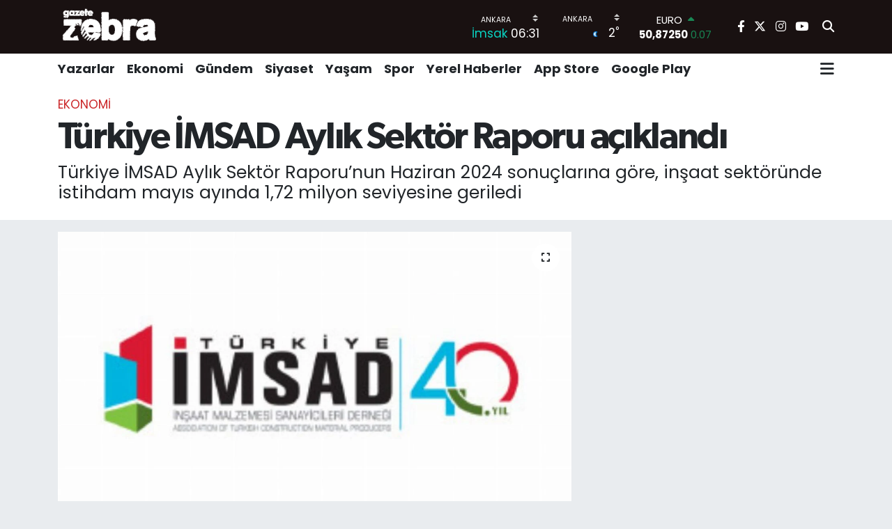

--- FILE ---
content_type: text/html; charset=utf-8
request_url: https://www.google.com/recaptcha/api2/aframe
body_size: -85
content:
<!DOCTYPE HTML><html><head><meta http-equiv="content-type" content="text/html; charset=UTF-8"></head><body><script nonce="fnVZ6ubqRNVapqgKuQS05w">/** Anti-fraud and anti-abuse applications only. See google.com/recaptcha */ try{var clients={'sodar':'https://pagead2.googlesyndication.com/pagead/sodar?'};window.addEventListener("message",function(a){try{if(a.source===window.parent){var b=JSON.parse(a.data);var c=clients[b['id']];if(c){var d=document.createElement('img');d.src=c+b['params']+'&rc='+(localStorage.getItem("rc::a")?sessionStorage.getItem("rc::b"):"");window.document.body.appendChild(d);sessionStorage.setItem("rc::e",parseInt(sessionStorage.getItem("rc::e")||0)+1);localStorage.setItem("rc::h",'1768949226247');}}}catch(b){}});window.parent.postMessage("_grecaptcha_ready", "*");}catch(b){}</script></body></html>